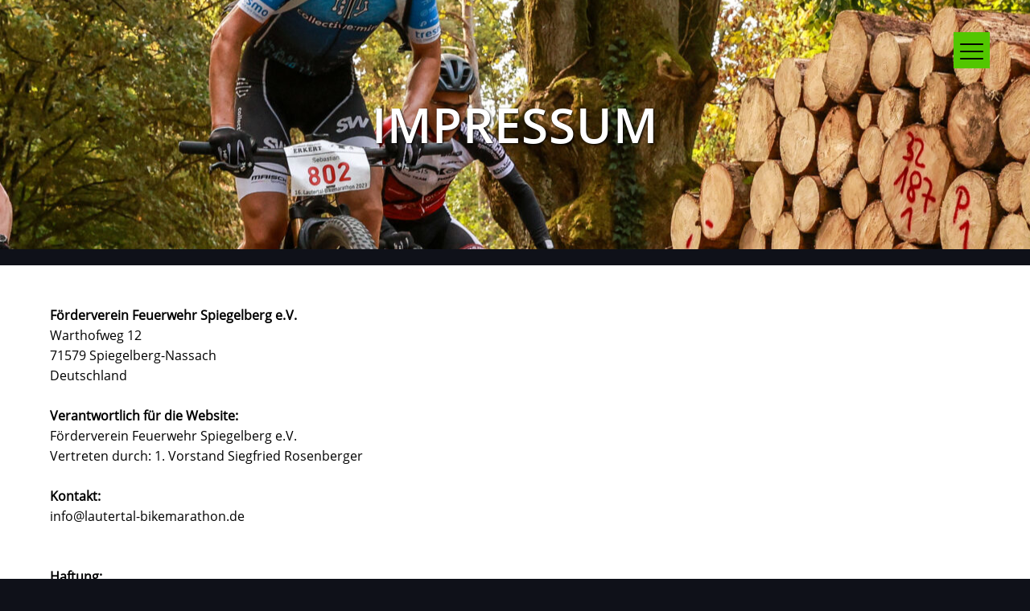

--- FILE ---
content_type: text/html; charset=utf-8
request_url: https://www.google.com/recaptcha/api2/anchor?ar=1&k=6Leu6JsUAAAAAKGeVpsV21OENFaByx7KLXMXnQEG&co=aHR0cHM6Ly93d3cubGF1dGVydGFsLWJpa2VtYXJhdGhvbi5kZTo0NDM.&hl=en&v=PoyoqOPhxBO7pBk68S4YbpHZ&size=invisible&anchor-ms=20000&execute-ms=30000&cb=4wfqdvzj9qh
body_size: 48754
content:
<!DOCTYPE HTML><html dir="ltr" lang="en"><head><meta http-equiv="Content-Type" content="text/html; charset=UTF-8">
<meta http-equiv="X-UA-Compatible" content="IE=edge">
<title>reCAPTCHA</title>
<style type="text/css">
/* cyrillic-ext */
@font-face {
  font-family: 'Roboto';
  font-style: normal;
  font-weight: 400;
  font-stretch: 100%;
  src: url(//fonts.gstatic.com/s/roboto/v48/KFO7CnqEu92Fr1ME7kSn66aGLdTylUAMa3GUBHMdazTgWw.woff2) format('woff2');
  unicode-range: U+0460-052F, U+1C80-1C8A, U+20B4, U+2DE0-2DFF, U+A640-A69F, U+FE2E-FE2F;
}
/* cyrillic */
@font-face {
  font-family: 'Roboto';
  font-style: normal;
  font-weight: 400;
  font-stretch: 100%;
  src: url(//fonts.gstatic.com/s/roboto/v48/KFO7CnqEu92Fr1ME7kSn66aGLdTylUAMa3iUBHMdazTgWw.woff2) format('woff2');
  unicode-range: U+0301, U+0400-045F, U+0490-0491, U+04B0-04B1, U+2116;
}
/* greek-ext */
@font-face {
  font-family: 'Roboto';
  font-style: normal;
  font-weight: 400;
  font-stretch: 100%;
  src: url(//fonts.gstatic.com/s/roboto/v48/KFO7CnqEu92Fr1ME7kSn66aGLdTylUAMa3CUBHMdazTgWw.woff2) format('woff2');
  unicode-range: U+1F00-1FFF;
}
/* greek */
@font-face {
  font-family: 'Roboto';
  font-style: normal;
  font-weight: 400;
  font-stretch: 100%;
  src: url(//fonts.gstatic.com/s/roboto/v48/KFO7CnqEu92Fr1ME7kSn66aGLdTylUAMa3-UBHMdazTgWw.woff2) format('woff2');
  unicode-range: U+0370-0377, U+037A-037F, U+0384-038A, U+038C, U+038E-03A1, U+03A3-03FF;
}
/* math */
@font-face {
  font-family: 'Roboto';
  font-style: normal;
  font-weight: 400;
  font-stretch: 100%;
  src: url(//fonts.gstatic.com/s/roboto/v48/KFO7CnqEu92Fr1ME7kSn66aGLdTylUAMawCUBHMdazTgWw.woff2) format('woff2');
  unicode-range: U+0302-0303, U+0305, U+0307-0308, U+0310, U+0312, U+0315, U+031A, U+0326-0327, U+032C, U+032F-0330, U+0332-0333, U+0338, U+033A, U+0346, U+034D, U+0391-03A1, U+03A3-03A9, U+03B1-03C9, U+03D1, U+03D5-03D6, U+03F0-03F1, U+03F4-03F5, U+2016-2017, U+2034-2038, U+203C, U+2040, U+2043, U+2047, U+2050, U+2057, U+205F, U+2070-2071, U+2074-208E, U+2090-209C, U+20D0-20DC, U+20E1, U+20E5-20EF, U+2100-2112, U+2114-2115, U+2117-2121, U+2123-214F, U+2190, U+2192, U+2194-21AE, U+21B0-21E5, U+21F1-21F2, U+21F4-2211, U+2213-2214, U+2216-22FF, U+2308-230B, U+2310, U+2319, U+231C-2321, U+2336-237A, U+237C, U+2395, U+239B-23B7, U+23D0, U+23DC-23E1, U+2474-2475, U+25AF, U+25B3, U+25B7, U+25BD, U+25C1, U+25CA, U+25CC, U+25FB, U+266D-266F, U+27C0-27FF, U+2900-2AFF, U+2B0E-2B11, U+2B30-2B4C, U+2BFE, U+3030, U+FF5B, U+FF5D, U+1D400-1D7FF, U+1EE00-1EEFF;
}
/* symbols */
@font-face {
  font-family: 'Roboto';
  font-style: normal;
  font-weight: 400;
  font-stretch: 100%;
  src: url(//fonts.gstatic.com/s/roboto/v48/KFO7CnqEu92Fr1ME7kSn66aGLdTylUAMaxKUBHMdazTgWw.woff2) format('woff2');
  unicode-range: U+0001-000C, U+000E-001F, U+007F-009F, U+20DD-20E0, U+20E2-20E4, U+2150-218F, U+2190, U+2192, U+2194-2199, U+21AF, U+21E6-21F0, U+21F3, U+2218-2219, U+2299, U+22C4-22C6, U+2300-243F, U+2440-244A, U+2460-24FF, U+25A0-27BF, U+2800-28FF, U+2921-2922, U+2981, U+29BF, U+29EB, U+2B00-2BFF, U+4DC0-4DFF, U+FFF9-FFFB, U+10140-1018E, U+10190-1019C, U+101A0, U+101D0-101FD, U+102E0-102FB, U+10E60-10E7E, U+1D2C0-1D2D3, U+1D2E0-1D37F, U+1F000-1F0FF, U+1F100-1F1AD, U+1F1E6-1F1FF, U+1F30D-1F30F, U+1F315, U+1F31C, U+1F31E, U+1F320-1F32C, U+1F336, U+1F378, U+1F37D, U+1F382, U+1F393-1F39F, U+1F3A7-1F3A8, U+1F3AC-1F3AF, U+1F3C2, U+1F3C4-1F3C6, U+1F3CA-1F3CE, U+1F3D4-1F3E0, U+1F3ED, U+1F3F1-1F3F3, U+1F3F5-1F3F7, U+1F408, U+1F415, U+1F41F, U+1F426, U+1F43F, U+1F441-1F442, U+1F444, U+1F446-1F449, U+1F44C-1F44E, U+1F453, U+1F46A, U+1F47D, U+1F4A3, U+1F4B0, U+1F4B3, U+1F4B9, U+1F4BB, U+1F4BF, U+1F4C8-1F4CB, U+1F4D6, U+1F4DA, U+1F4DF, U+1F4E3-1F4E6, U+1F4EA-1F4ED, U+1F4F7, U+1F4F9-1F4FB, U+1F4FD-1F4FE, U+1F503, U+1F507-1F50B, U+1F50D, U+1F512-1F513, U+1F53E-1F54A, U+1F54F-1F5FA, U+1F610, U+1F650-1F67F, U+1F687, U+1F68D, U+1F691, U+1F694, U+1F698, U+1F6AD, U+1F6B2, U+1F6B9-1F6BA, U+1F6BC, U+1F6C6-1F6CF, U+1F6D3-1F6D7, U+1F6E0-1F6EA, U+1F6F0-1F6F3, U+1F6F7-1F6FC, U+1F700-1F7FF, U+1F800-1F80B, U+1F810-1F847, U+1F850-1F859, U+1F860-1F887, U+1F890-1F8AD, U+1F8B0-1F8BB, U+1F8C0-1F8C1, U+1F900-1F90B, U+1F93B, U+1F946, U+1F984, U+1F996, U+1F9E9, U+1FA00-1FA6F, U+1FA70-1FA7C, U+1FA80-1FA89, U+1FA8F-1FAC6, U+1FACE-1FADC, U+1FADF-1FAE9, U+1FAF0-1FAF8, U+1FB00-1FBFF;
}
/* vietnamese */
@font-face {
  font-family: 'Roboto';
  font-style: normal;
  font-weight: 400;
  font-stretch: 100%;
  src: url(//fonts.gstatic.com/s/roboto/v48/KFO7CnqEu92Fr1ME7kSn66aGLdTylUAMa3OUBHMdazTgWw.woff2) format('woff2');
  unicode-range: U+0102-0103, U+0110-0111, U+0128-0129, U+0168-0169, U+01A0-01A1, U+01AF-01B0, U+0300-0301, U+0303-0304, U+0308-0309, U+0323, U+0329, U+1EA0-1EF9, U+20AB;
}
/* latin-ext */
@font-face {
  font-family: 'Roboto';
  font-style: normal;
  font-weight: 400;
  font-stretch: 100%;
  src: url(//fonts.gstatic.com/s/roboto/v48/KFO7CnqEu92Fr1ME7kSn66aGLdTylUAMa3KUBHMdazTgWw.woff2) format('woff2');
  unicode-range: U+0100-02BA, U+02BD-02C5, U+02C7-02CC, U+02CE-02D7, U+02DD-02FF, U+0304, U+0308, U+0329, U+1D00-1DBF, U+1E00-1E9F, U+1EF2-1EFF, U+2020, U+20A0-20AB, U+20AD-20C0, U+2113, U+2C60-2C7F, U+A720-A7FF;
}
/* latin */
@font-face {
  font-family: 'Roboto';
  font-style: normal;
  font-weight: 400;
  font-stretch: 100%;
  src: url(//fonts.gstatic.com/s/roboto/v48/KFO7CnqEu92Fr1ME7kSn66aGLdTylUAMa3yUBHMdazQ.woff2) format('woff2');
  unicode-range: U+0000-00FF, U+0131, U+0152-0153, U+02BB-02BC, U+02C6, U+02DA, U+02DC, U+0304, U+0308, U+0329, U+2000-206F, U+20AC, U+2122, U+2191, U+2193, U+2212, U+2215, U+FEFF, U+FFFD;
}
/* cyrillic-ext */
@font-face {
  font-family: 'Roboto';
  font-style: normal;
  font-weight: 500;
  font-stretch: 100%;
  src: url(//fonts.gstatic.com/s/roboto/v48/KFO7CnqEu92Fr1ME7kSn66aGLdTylUAMa3GUBHMdazTgWw.woff2) format('woff2');
  unicode-range: U+0460-052F, U+1C80-1C8A, U+20B4, U+2DE0-2DFF, U+A640-A69F, U+FE2E-FE2F;
}
/* cyrillic */
@font-face {
  font-family: 'Roboto';
  font-style: normal;
  font-weight: 500;
  font-stretch: 100%;
  src: url(//fonts.gstatic.com/s/roboto/v48/KFO7CnqEu92Fr1ME7kSn66aGLdTylUAMa3iUBHMdazTgWw.woff2) format('woff2');
  unicode-range: U+0301, U+0400-045F, U+0490-0491, U+04B0-04B1, U+2116;
}
/* greek-ext */
@font-face {
  font-family: 'Roboto';
  font-style: normal;
  font-weight: 500;
  font-stretch: 100%;
  src: url(//fonts.gstatic.com/s/roboto/v48/KFO7CnqEu92Fr1ME7kSn66aGLdTylUAMa3CUBHMdazTgWw.woff2) format('woff2');
  unicode-range: U+1F00-1FFF;
}
/* greek */
@font-face {
  font-family: 'Roboto';
  font-style: normal;
  font-weight: 500;
  font-stretch: 100%;
  src: url(//fonts.gstatic.com/s/roboto/v48/KFO7CnqEu92Fr1ME7kSn66aGLdTylUAMa3-UBHMdazTgWw.woff2) format('woff2');
  unicode-range: U+0370-0377, U+037A-037F, U+0384-038A, U+038C, U+038E-03A1, U+03A3-03FF;
}
/* math */
@font-face {
  font-family: 'Roboto';
  font-style: normal;
  font-weight: 500;
  font-stretch: 100%;
  src: url(//fonts.gstatic.com/s/roboto/v48/KFO7CnqEu92Fr1ME7kSn66aGLdTylUAMawCUBHMdazTgWw.woff2) format('woff2');
  unicode-range: U+0302-0303, U+0305, U+0307-0308, U+0310, U+0312, U+0315, U+031A, U+0326-0327, U+032C, U+032F-0330, U+0332-0333, U+0338, U+033A, U+0346, U+034D, U+0391-03A1, U+03A3-03A9, U+03B1-03C9, U+03D1, U+03D5-03D6, U+03F0-03F1, U+03F4-03F5, U+2016-2017, U+2034-2038, U+203C, U+2040, U+2043, U+2047, U+2050, U+2057, U+205F, U+2070-2071, U+2074-208E, U+2090-209C, U+20D0-20DC, U+20E1, U+20E5-20EF, U+2100-2112, U+2114-2115, U+2117-2121, U+2123-214F, U+2190, U+2192, U+2194-21AE, U+21B0-21E5, U+21F1-21F2, U+21F4-2211, U+2213-2214, U+2216-22FF, U+2308-230B, U+2310, U+2319, U+231C-2321, U+2336-237A, U+237C, U+2395, U+239B-23B7, U+23D0, U+23DC-23E1, U+2474-2475, U+25AF, U+25B3, U+25B7, U+25BD, U+25C1, U+25CA, U+25CC, U+25FB, U+266D-266F, U+27C0-27FF, U+2900-2AFF, U+2B0E-2B11, U+2B30-2B4C, U+2BFE, U+3030, U+FF5B, U+FF5D, U+1D400-1D7FF, U+1EE00-1EEFF;
}
/* symbols */
@font-face {
  font-family: 'Roboto';
  font-style: normal;
  font-weight: 500;
  font-stretch: 100%;
  src: url(//fonts.gstatic.com/s/roboto/v48/KFO7CnqEu92Fr1ME7kSn66aGLdTylUAMaxKUBHMdazTgWw.woff2) format('woff2');
  unicode-range: U+0001-000C, U+000E-001F, U+007F-009F, U+20DD-20E0, U+20E2-20E4, U+2150-218F, U+2190, U+2192, U+2194-2199, U+21AF, U+21E6-21F0, U+21F3, U+2218-2219, U+2299, U+22C4-22C6, U+2300-243F, U+2440-244A, U+2460-24FF, U+25A0-27BF, U+2800-28FF, U+2921-2922, U+2981, U+29BF, U+29EB, U+2B00-2BFF, U+4DC0-4DFF, U+FFF9-FFFB, U+10140-1018E, U+10190-1019C, U+101A0, U+101D0-101FD, U+102E0-102FB, U+10E60-10E7E, U+1D2C0-1D2D3, U+1D2E0-1D37F, U+1F000-1F0FF, U+1F100-1F1AD, U+1F1E6-1F1FF, U+1F30D-1F30F, U+1F315, U+1F31C, U+1F31E, U+1F320-1F32C, U+1F336, U+1F378, U+1F37D, U+1F382, U+1F393-1F39F, U+1F3A7-1F3A8, U+1F3AC-1F3AF, U+1F3C2, U+1F3C4-1F3C6, U+1F3CA-1F3CE, U+1F3D4-1F3E0, U+1F3ED, U+1F3F1-1F3F3, U+1F3F5-1F3F7, U+1F408, U+1F415, U+1F41F, U+1F426, U+1F43F, U+1F441-1F442, U+1F444, U+1F446-1F449, U+1F44C-1F44E, U+1F453, U+1F46A, U+1F47D, U+1F4A3, U+1F4B0, U+1F4B3, U+1F4B9, U+1F4BB, U+1F4BF, U+1F4C8-1F4CB, U+1F4D6, U+1F4DA, U+1F4DF, U+1F4E3-1F4E6, U+1F4EA-1F4ED, U+1F4F7, U+1F4F9-1F4FB, U+1F4FD-1F4FE, U+1F503, U+1F507-1F50B, U+1F50D, U+1F512-1F513, U+1F53E-1F54A, U+1F54F-1F5FA, U+1F610, U+1F650-1F67F, U+1F687, U+1F68D, U+1F691, U+1F694, U+1F698, U+1F6AD, U+1F6B2, U+1F6B9-1F6BA, U+1F6BC, U+1F6C6-1F6CF, U+1F6D3-1F6D7, U+1F6E0-1F6EA, U+1F6F0-1F6F3, U+1F6F7-1F6FC, U+1F700-1F7FF, U+1F800-1F80B, U+1F810-1F847, U+1F850-1F859, U+1F860-1F887, U+1F890-1F8AD, U+1F8B0-1F8BB, U+1F8C0-1F8C1, U+1F900-1F90B, U+1F93B, U+1F946, U+1F984, U+1F996, U+1F9E9, U+1FA00-1FA6F, U+1FA70-1FA7C, U+1FA80-1FA89, U+1FA8F-1FAC6, U+1FACE-1FADC, U+1FADF-1FAE9, U+1FAF0-1FAF8, U+1FB00-1FBFF;
}
/* vietnamese */
@font-face {
  font-family: 'Roboto';
  font-style: normal;
  font-weight: 500;
  font-stretch: 100%;
  src: url(//fonts.gstatic.com/s/roboto/v48/KFO7CnqEu92Fr1ME7kSn66aGLdTylUAMa3OUBHMdazTgWw.woff2) format('woff2');
  unicode-range: U+0102-0103, U+0110-0111, U+0128-0129, U+0168-0169, U+01A0-01A1, U+01AF-01B0, U+0300-0301, U+0303-0304, U+0308-0309, U+0323, U+0329, U+1EA0-1EF9, U+20AB;
}
/* latin-ext */
@font-face {
  font-family: 'Roboto';
  font-style: normal;
  font-weight: 500;
  font-stretch: 100%;
  src: url(//fonts.gstatic.com/s/roboto/v48/KFO7CnqEu92Fr1ME7kSn66aGLdTylUAMa3KUBHMdazTgWw.woff2) format('woff2');
  unicode-range: U+0100-02BA, U+02BD-02C5, U+02C7-02CC, U+02CE-02D7, U+02DD-02FF, U+0304, U+0308, U+0329, U+1D00-1DBF, U+1E00-1E9F, U+1EF2-1EFF, U+2020, U+20A0-20AB, U+20AD-20C0, U+2113, U+2C60-2C7F, U+A720-A7FF;
}
/* latin */
@font-face {
  font-family: 'Roboto';
  font-style: normal;
  font-weight: 500;
  font-stretch: 100%;
  src: url(//fonts.gstatic.com/s/roboto/v48/KFO7CnqEu92Fr1ME7kSn66aGLdTylUAMa3yUBHMdazQ.woff2) format('woff2');
  unicode-range: U+0000-00FF, U+0131, U+0152-0153, U+02BB-02BC, U+02C6, U+02DA, U+02DC, U+0304, U+0308, U+0329, U+2000-206F, U+20AC, U+2122, U+2191, U+2193, U+2212, U+2215, U+FEFF, U+FFFD;
}
/* cyrillic-ext */
@font-face {
  font-family: 'Roboto';
  font-style: normal;
  font-weight: 900;
  font-stretch: 100%;
  src: url(//fonts.gstatic.com/s/roboto/v48/KFO7CnqEu92Fr1ME7kSn66aGLdTylUAMa3GUBHMdazTgWw.woff2) format('woff2');
  unicode-range: U+0460-052F, U+1C80-1C8A, U+20B4, U+2DE0-2DFF, U+A640-A69F, U+FE2E-FE2F;
}
/* cyrillic */
@font-face {
  font-family: 'Roboto';
  font-style: normal;
  font-weight: 900;
  font-stretch: 100%;
  src: url(//fonts.gstatic.com/s/roboto/v48/KFO7CnqEu92Fr1ME7kSn66aGLdTylUAMa3iUBHMdazTgWw.woff2) format('woff2');
  unicode-range: U+0301, U+0400-045F, U+0490-0491, U+04B0-04B1, U+2116;
}
/* greek-ext */
@font-face {
  font-family: 'Roboto';
  font-style: normal;
  font-weight: 900;
  font-stretch: 100%;
  src: url(//fonts.gstatic.com/s/roboto/v48/KFO7CnqEu92Fr1ME7kSn66aGLdTylUAMa3CUBHMdazTgWw.woff2) format('woff2');
  unicode-range: U+1F00-1FFF;
}
/* greek */
@font-face {
  font-family: 'Roboto';
  font-style: normal;
  font-weight: 900;
  font-stretch: 100%;
  src: url(//fonts.gstatic.com/s/roboto/v48/KFO7CnqEu92Fr1ME7kSn66aGLdTylUAMa3-UBHMdazTgWw.woff2) format('woff2');
  unicode-range: U+0370-0377, U+037A-037F, U+0384-038A, U+038C, U+038E-03A1, U+03A3-03FF;
}
/* math */
@font-face {
  font-family: 'Roboto';
  font-style: normal;
  font-weight: 900;
  font-stretch: 100%;
  src: url(//fonts.gstatic.com/s/roboto/v48/KFO7CnqEu92Fr1ME7kSn66aGLdTylUAMawCUBHMdazTgWw.woff2) format('woff2');
  unicode-range: U+0302-0303, U+0305, U+0307-0308, U+0310, U+0312, U+0315, U+031A, U+0326-0327, U+032C, U+032F-0330, U+0332-0333, U+0338, U+033A, U+0346, U+034D, U+0391-03A1, U+03A3-03A9, U+03B1-03C9, U+03D1, U+03D5-03D6, U+03F0-03F1, U+03F4-03F5, U+2016-2017, U+2034-2038, U+203C, U+2040, U+2043, U+2047, U+2050, U+2057, U+205F, U+2070-2071, U+2074-208E, U+2090-209C, U+20D0-20DC, U+20E1, U+20E5-20EF, U+2100-2112, U+2114-2115, U+2117-2121, U+2123-214F, U+2190, U+2192, U+2194-21AE, U+21B0-21E5, U+21F1-21F2, U+21F4-2211, U+2213-2214, U+2216-22FF, U+2308-230B, U+2310, U+2319, U+231C-2321, U+2336-237A, U+237C, U+2395, U+239B-23B7, U+23D0, U+23DC-23E1, U+2474-2475, U+25AF, U+25B3, U+25B7, U+25BD, U+25C1, U+25CA, U+25CC, U+25FB, U+266D-266F, U+27C0-27FF, U+2900-2AFF, U+2B0E-2B11, U+2B30-2B4C, U+2BFE, U+3030, U+FF5B, U+FF5D, U+1D400-1D7FF, U+1EE00-1EEFF;
}
/* symbols */
@font-face {
  font-family: 'Roboto';
  font-style: normal;
  font-weight: 900;
  font-stretch: 100%;
  src: url(//fonts.gstatic.com/s/roboto/v48/KFO7CnqEu92Fr1ME7kSn66aGLdTylUAMaxKUBHMdazTgWw.woff2) format('woff2');
  unicode-range: U+0001-000C, U+000E-001F, U+007F-009F, U+20DD-20E0, U+20E2-20E4, U+2150-218F, U+2190, U+2192, U+2194-2199, U+21AF, U+21E6-21F0, U+21F3, U+2218-2219, U+2299, U+22C4-22C6, U+2300-243F, U+2440-244A, U+2460-24FF, U+25A0-27BF, U+2800-28FF, U+2921-2922, U+2981, U+29BF, U+29EB, U+2B00-2BFF, U+4DC0-4DFF, U+FFF9-FFFB, U+10140-1018E, U+10190-1019C, U+101A0, U+101D0-101FD, U+102E0-102FB, U+10E60-10E7E, U+1D2C0-1D2D3, U+1D2E0-1D37F, U+1F000-1F0FF, U+1F100-1F1AD, U+1F1E6-1F1FF, U+1F30D-1F30F, U+1F315, U+1F31C, U+1F31E, U+1F320-1F32C, U+1F336, U+1F378, U+1F37D, U+1F382, U+1F393-1F39F, U+1F3A7-1F3A8, U+1F3AC-1F3AF, U+1F3C2, U+1F3C4-1F3C6, U+1F3CA-1F3CE, U+1F3D4-1F3E0, U+1F3ED, U+1F3F1-1F3F3, U+1F3F5-1F3F7, U+1F408, U+1F415, U+1F41F, U+1F426, U+1F43F, U+1F441-1F442, U+1F444, U+1F446-1F449, U+1F44C-1F44E, U+1F453, U+1F46A, U+1F47D, U+1F4A3, U+1F4B0, U+1F4B3, U+1F4B9, U+1F4BB, U+1F4BF, U+1F4C8-1F4CB, U+1F4D6, U+1F4DA, U+1F4DF, U+1F4E3-1F4E6, U+1F4EA-1F4ED, U+1F4F7, U+1F4F9-1F4FB, U+1F4FD-1F4FE, U+1F503, U+1F507-1F50B, U+1F50D, U+1F512-1F513, U+1F53E-1F54A, U+1F54F-1F5FA, U+1F610, U+1F650-1F67F, U+1F687, U+1F68D, U+1F691, U+1F694, U+1F698, U+1F6AD, U+1F6B2, U+1F6B9-1F6BA, U+1F6BC, U+1F6C6-1F6CF, U+1F6D3-1F6D7, U+1F6E0-1F6EA, U+1F6F0-1F6F3, U+1F6F7-1F6FC, U+1F700-1F7FF, U+1F800-1F80B, U+1F810-1F847, U+1F850-1F859, U+1F860-1F887, U+1F890-1F8AD, U+1F8B0-1F8BB, U+1F8C0-1F8C1, U+1F900-1F90B, U+1F93B, U+1F946, U+1F984, U+1F996, U+1F9E9, U+1FA00-1FA6F, U+1FA70-1FA7C, U+1FA80-1FA89, U+1FA8F-1FAC6, U+1FACE-1FADC, U+1FADF-1FAE9, U+1FAF0-1FAF8, U+1FB00-1FBFF;
}
/* vietnamese */
@font-face {
  font-family: 'Roboto';
  font-style: normal;
  font-weight: 900;
  font-stretch: 100%;
  src: url(//fonts.gstatic.com/s/roboto/v48/KFO7CnqEu92Fr1ME7kSn66aGLdTylUAMa3OUBHMdazTgWw.woff2) format('woff2');
  unicode-range: U+0102-0103, U+0110-0111, U+0128-0129, U+0168-0169, U+01A0-01A1, U+01AF-01B0, U+0300-0301, U+0303-0304, U+0308-0309, U+0323, U+0329, U+1EA0-1EF9, U+20AB;
}
/* latin-ext */
@font-face {
  font-family: 'Roboto';
  font-style: normal;
  font-weight: 900;
  font-stretch: 100%;
  src: url(//fonts.gstatic.com/s/roboto/v48/KFO7CnqEu92Fr1ME7kSn66aGLdTylUAMa3KUBHMdazTgWw.woff2) format('woff2');
  unicode-range: U+0100-02BA, U+02BD-02C5, U+02C7-02CC, U+02CE-02D7, U+02DD-02FF, U+0304, U+0308, U+0329, U+1D00-1DBF, U+1E00-1E9F, U+1EF2-1EFF, U+2020, U+20A0-20AB, U+20AD-20C0, U+2113, U+2C60-2C7F, U+A720-A7FF;
}
/* latin */
@font-face {
  font-family: 'Roboto';
  font-style: normal;
  font-weight: 900;
  font-stretch: 100%;
  src: url(//fonts.gstatic.com/s/roboto/v48/KFO7CnqEu92Fr1ME7kSn66aGLdTylUAMa3yUBHMdazQ.woff2) format('woff2');
  unicode-range: U+0000-00FF, U+0131, U+0152-0153, U+02BB-02BC, U+02C6, U+02DA, U+02DC, U+0304, U+0308, U+0329, U+2000-206F, U+20AC, U+2122, U+2191, U+2193, U+2212, U+2215, U+FEFF, U+FFFD;
}

</style>
<link rel="stylesheet" type="text/css" href="https://www.gstatic.com/recaptcha/releases/PoyoqOPhxBO7pBk68S4YbpHZ/styles__ltr.css">
<script nonce="Huti80H1OkNFlbhVLfWNRg" type="text/javascript">window['__recaptcha_api'] = 'https://www.google.com/recaptcha/api2/';</script>
<script type="text/javascript" src="https://www.gstatic.com/recaptcha/releases/PoyoqOPhxBO7pBk68S4YbpHZ/recaptcha__en.js" nonce="Huti80H1OkNFlbhVLfWNRg">
      
    </script></head>
<body><div id="rc-anchor-alert" class="rc-anchor-alert"></div>
<input type="hidden" id="recaptcha-token" value="[base64]">
<script type="text/javascript" nonce="Huti80H1OkNFlbhVLfWNRg">
      recaptcha.anchor.Main.init("[\x22ainput\x22,[\x22bgdata\x22,\x22\x22,\[base64]/[base64]/[base64]/[base64]/[base64]/[base64]/[base64]/[base64]/[base64]/[base64]\\u003d\x22,\[base64]\x22,\[base64]/DvMOfVcKaw5HDjB5/VWDCpEMewp9Rw7HClW9NUAhjwrHCujsSTkYlAcOyHcOnw5kDw47DhgjDtlxVw7/Dox83w4XCtREEPcOdwoVCw4DDjMOOw5zCosKAH8Oqw4fDt0Mfw5Fxw5B8DsK+DsKAwpAOTsOTwooxwr4BSMOGw6w4FwrDk8OOwp8aw5wiTMKBC8OIwrrCtMOiWR1BWD/CuQ/CpzbDnMKEWMO9wp7CgMOlBAI7Nw/[base64]/CncORw5wMwrV6w5fCunDCjcOLwqnCjAPCsMOkwpcWdcKNPS/CgcOaDsKvY8KBwrrCoz7CiMKsdMKaNkY1w6DDusKiw44SPsKQw4fCtTPDhsKWM8KPw6Bsw73CmsOMwrzClRQcw5Qow6zDg8O6NMKPw6zCv8KuccOfKAJHw7ZZwpx6wr/[base64]/DusO+wrZlwojDiUbDpMKyJMKXFXnDj8KOQsK6wobCiCfCv8OKQ8K+TH/CqRvDqsOsJA/CsDvDs8KzVcKtJ3MFflZqDGnCgMKHw78wwqVfFBFrw4LCu8KKw4bDkcKgw4PCggwZOcOBARfDgAZjw4HCgcOPc8OTwqfDqSzDtcKRwqRENcKlwqfDicOneSgxUcKUw6/[base64]/ChDIfcGZHw4TDh3PDsUfDq0taGzBPw7PDq2fDlcO4wo8Hw5hXWXl4w5IBESdYdMOSwpcbw6EDw6F5wrTDocKZw7TDoh/DsgHDo8KSTG9WXTjCusOjwrzCqGTDuTZ0WBDDkMO5acOqw7ZEbsKHw7bDiMKUPcKwOsO/[base64]/w4DDrj49enh9KcO0woo7KMKgwq3DncK1wp/[base64]/[base64]/asKSHg5RZh1/L8KvwrHDsHHCgMOZAMOcw6rCnV7Dr8OOwowdwrsjw6UJFsKkBALDlcKBw5PCj8O9w7Y8w6sEAgLCpVM/[base64]/w6wzwqDCo8K0wqt/wolhw7dvCBzDoVBSFidvw7Qkcn94LsKfwpnDnFNHMUphwqTDicKPNSEjH0dbwrvDn8KFwrXCgcOxwoYzw5bDs8Oqwr5QJMKmw5zDq8KawqvCiA5zw5nCg8Oeb8OhNsKBw5rDvcO8L8OpdikqRhPCsQUsw68Uwr/DglTCuirCucOJwoTDsSzDrcOiQQXDsEpJwq86PcOPKkHDvXHCqnMUNMOmDiPCqRBvw6zCgAcJw6/Csi3DsXFkwqd3SDYfwrAbwqB2Zi/[base64]/[base64]/QsO1w7TDusKDw7AzIMOrAwnDqirDsMODwqzDnkvCum/DpcKVwq7CkRjDv2XDoEHDqMKjwqjCk8OHSMKnw6M7McOCWsK/XsOKYcKWw7g6w48zw67DssKYwrBhNcKuw4bDmBVEYcOPw5N3wpE1w7M5w7E/VsKlVcO+Q8OCchpgcEZPfD/CrSHDo8KWVcOawqEJMCMRAsKEwq/DrgvDsWBjPMKFw4jCm8ODw7jDs8ObKsO6w7bCsynCpcOFwp7DoXdTBcOFwpcwwps+wqBqwrgSwqkowphyGH89EcKAW8K6w4tJeMKFwr3DscKWw4nDu8K8EMKoKEfDvsOHdXRYP8OzISHCqcO+P8OwRTJWMMOkP1kgwrzDnRkoCsKtw6Jyw53CncKQwr/[base64]/[base64]/CqcKjE8Ojw7/Dn8Obwpkscw81w4poVCHDisO9w4NkICnDrA7CqcKjwphVfTQAwpTCggE+w59mIXLDp8KPw6XDg10Uw7k+wqzChGfCqSNEw5fDrQrDrcOCw5cxTsKOwoPDhVnCjn7DucK/wr4rD0YRw5NHwo83b8O5JcORwrTCtirCoGLDmMKjWSpWWcKEwobCicO6wrbDisK/[base64]/Y8OGLQDDtcKEw6V2bCvCjcKtQWpmwqkGbcOOw7ciw67CmgbCji/CqRfDmMK0ZsKDwqfCsxDDrMKOwpTDow5iO8K2PcKhw5vDvWvDs8KvPMOKwobClsKBMwZUwpLDlyLDkjHDsHU/[base64]/[base64]/DgUUnwpbCqGYUwrXDoiFAwolGw4fCsBrDh0taE8K0wq9EMMKoPcKaEMKHwpgjw57DtDbCjcOfDmQfCCbDg3XDtn1mwqojecOpHz9ZccOJw6rCjz9fw71xwpPCnFxIw6rDlHtIfxzCmcO1wpk7WcOBw63ChcOZwrBaKk/Ct2IYHm4hDcOla09oWkfDs8OkFTtUOw96w5vCuMKswqXCmMOUJ2VJPcOTwpkCwp5Gw4zDs8KnZA7DszFkbcOZeGPChcKCfUXDhcKMH8Ouw5AWwpfChQvDlH/DhCzCiHrDgE/DnsOobQcEw6Mpw7Y4HMOFScKqN35kOj3DmGLDn0/Ck1TCuVXClcKawrFbw6TCq8KrFg/DlQrCicODOnHCthnDhsK3wqsMDsOFH0EKw4LCjWbCiDfDosK0BsO8wqfDpAxCYnrDnA/DqGXCqA4KeyzCtcKzwoANw6jDr8KtWzPCsiQaFjbDj8KOwr7DolXDmsO1Dw7CicOiG2dpw6Ffw47Do8KwQ1rCsMOHbhAcccKkIknDvD/DssOmM0PCsT8SLcKfwoXCqMK5d8OQw6vCtAhrwpNUwrdlMSHCicO7A8K4wql1GGNndRdrPcKfLCJbXgvDuT5bPgxiwpTCnwTCoMK5w5TDuMOkw5EjIhnCr8ODw54ATAzDlMOabC56wpRZR2RFL8Oow5fDrMKRw5llw58WaC/Ctl9iGsKtw4t0OcK2wr4wwol1SMKywr0yHycYw6Z8SsO8w4pDwq/CocObEnbCnMKmfAkdw5c9w6VReS7Cn8OmLFHDlRYYMhQ3JVEswop/TCXDtgzDl8K0DSpMVMKyOMKVwpZ4WVfDjXDCtkwHw60hEEHDn8OUwrnDmTPDksOSdMOgw686NycIEQ/DjWBswrnDrsKPHmDDlcKNCSd6F8O1w7nDpcKCw7DDnB7CtcOzc1LChcKHw7MqwrnCjDXCscOCMcONwpk/YUk1wpPChzhmclvDrEYhCDApw6Mhw4nCgMOTw6UmOREbDxMKwpHDgUDCgSAWO8KOSgTCm8O0SCTDqhnDicOHBkd/c8K2woPDm1wNw6XCgMO7VsKXw5zCi8K9w5V+w5TDl8OwegrCtGhmwpPDncKYw5QEeV/[base64]/DjQzCu8Oqw4bCjyR3WcOww5UoMGhvIlTCmmEubsKKw6xHwrpbYE3Dkk/CvmIZw4lLw5PDgMO0woLDvMOFPyxAwqcaeMKab1A6IzzCpX9rRQ51wrI9dEdBa2N/[base64]/CgsObw5vCkcK1wrjCgAhKwqvDkMOuwotrw4MqwpETIAw4w6LDrcOTIi7ClcKhBXfDjxnDh8ODBhN1wpc/[base64]/CtMK3wr/Cj0jCoR1Zw556w6sXCiLCgVLCpkUOEcOtw60jW3PDj8KNS8KoDsKlRMK0GsOXw6TDh3LCjQ/DoUlCIMKresOtKMO8w61aHxl5w5peeGwIXcKiOWsNc8KOWEVew6vCkyxZISkdbcKhwrk3FXTCvMOnVcOCwpDDrE4DYcORw4cyKcO7IjpTwptMZBHDgMOWS8O/wrLDjwnCuhMkw75wcMKtwqvChmxGA8OuwohzD8O7wpxHwrfCtcKADxfDnsKLbnrDhgc/w5Y1acK7QMOkG8KpwocFw5zCqAN0w4stwpgPw7QrwrpsccKQG399wo9iwqxULCTCrsK5w7bCpy8aw6BWXMOXw4rDgcKPUjN/wrLCthnChRzCscOwQCBJw6rCpVAEwrnCslpvHETDo8KDwppIw4vCjcOXw4QowoABX8O/w7PCvHfCsMOSwozCm8Oxwrdlw4wfBjzDlxBdwolGw7VJBArCuwwoR8ObfAkpcx7DgsKWwp3DqyLChMORw4YHP8OuZsO/wqoLw6jDrMK8QMKxw6Yqw6EQw7R9Un3CvThYwrFTw6Etw6nCqcODcMO4w4LDkxoiwrM9RsOyH0zCsRwVw5ZsCxg3w6/CrABLXsK9NcKIV8O0UsKpTGLDtS/DjsOtQMKSCizCh0rDt8KPEMOXw4VccMKoc8KpwoTCicOuwpxMbcOgwq/CvhDCusK1w7rDn8OKZRdqER3CiG7CumwlNcKmIAjDksKDw7keNCRSw4TClsO1WmnCsWB4wrbCjRJCKcKrV8OqwpNRwowIE1VQwpnDvQnCmMKAWzcaJkYbODzDt8Ovd2LChgDCn0JhX8K0w7TDmMKzXQI/wqgowqDCqC5lf13CqyobwphwwpZJblMRJMOvwo3DuMOOw4Agw4TDkcORdT/DpcK+wo1Cwr/Di1zDmcOBBDjCmsKww7lgw6McwpTDr8K3woEfw5zCgU3DvMOLwrRuLEfCt8KaeTDCnFApSRnCtsOrdsKzZ8OkwpFRH8Kaw5BcAW1fB3TCqkQGMgt8w5dHUF07Vzs1MlQ6wp8cwqABw4YSwrrCvg00w6MPw45xasOhw5EJDMKyLcOsw5F1w6F/SE5lwopFIsKpw4JLw5XDmHdgw4AuaMKpYTtpwqbCtsK0ecOawroUDA4LC8KhEVLDtT1Fwq3DhMORPHjCgjjCqMOJRMKeUcK+BMOGwonChXYbwpUHwrzDq3DCmsORS8OgwpTDhcOZw7ckwrhaw68TPmrCvMKZHcKmP8OXQFTCmUPCosK/w47Ds1A3wrtdw63Di8OLwoRbwrXCkcKsWsKtX8KPGcKnXX3Dk3NEwpXDlUd/TjbClcOxREdzJMObMsKCw5ZsZVfDmcKwYcO7WirDkXfCosK/w7/[base64]/w6bCq8OOwr7CkXQswqPDpsOGGcOBGMOxI8O6FsO+w7UKwrjChcOBw4rDucOAw5zDo8KxacKgw6oew6d0XMK5w7c1wqTDolUFTXoyw7l7woZOAiFVWcObwpTCo8O4w6/CiwDDvB8cCMOae8OAYMOQw73DgsO7aA7Dp1N5Zi7DpcOGbMO7A2RYcMOXOQvDjsO8BcOjwovDt8KyaMKjw47CvT3DvCfCtkDClsOuw4jDlMK1PmkPBVRMF0/CicOBw77CtcK3wqfDrMO3X8KSChFOJnYSwrg0YcOZDjHDscKDwqUsw4XDnnxCwpXCj8KfwobCkQHDkcOawrDDjcONwqATwqxiNcOcwpjDvMKbYMOnOsOUw6jCj8K+aw7ClSLDvRrCtsOHw6cgJh9YWMOwwrE0LcKvwrHDlsOAPw/Du8OJDMOqwojCq8KEZsKlNBAoBSzCr8OHa8KneWwHw47DgwkdMMOpNFpGwpnDpcOiUFnCr8Kyw493H8K9c8O1wqZKw69HRcO5w54BHDhdSCFUM0TCs8KwUcKaH2fCqcKcNMK7G3pHw4bDu8ORbcO/[base64]/CuBLDgHLDksOtwohbJsK9w6A3w6nDq0ZKwoNSNR3DlmHDrMKVwowQCmPCjivDosKaTW/CoFcHK3gjwowOV8KYw7nCu8OHbMKbBmR+bxoRw4RNwrzClcOIJRxEBsKsw4M9w69eXEERH3/Dl8K/UhM9XyrDpcOFw6nDt1TCmsO/VgAbBgnDu8KlKgTCj8Olw47DlTXDoC4vIsKFw4ZtwpXDnCI8wqfCmn1HFMOOw4ZUw5hBw61dF8KwbMKcNMOZZMKmwpdewr00w5cvXsOgDcOHBMOSwp/CpMKvwpzCoTNZw7rDk0w2BMKyasKZfMKHa8OlFmstYMOWw4LDo8OIwr/CusK5TFpJWsKOcGFzwpvDtsKJwovCoMK6I8OZJVxlZCh0e098f8O4YsKvwprCpMKkwq4lw77ClsOBwoZLRcKBMcOBdMOLw7ACw6vCisO9woTDgsOJwpMmMWrCilfCq8OfeF/[base64]/DrT/CjAzDt8KGM8Oew5BTw5UAZ8Kbfk9ww5BSSVZ6wpzChsK+LcKcCyrDi2/[base64]/DvBrDkylgw4crRH7ChcO+w7TDhcKxw4IbbSoMw4lpwpzCosO3w6o5w6kfwr7CgwISw7NuwoNWw4xjwpNcwrjDm8OtOnfDonlRwrgsbzgkw5jCm8OTG8OrcEXDiMOXYMKDwrzDh8KRNMK3w4/CmcOTwrZ8woNPLMK/w6giwrIABEh9dVZSHcKPbG/DkcKTU8K/QsKww64xw6ldV10XccOIwovDmz5beMKKw6bCpsOZwpvDnGUUwpnChQxjwoYtw7R0w5/DjMORw6EOWsKwN1IwWjvChCJnw6t9JRtEw4XClMKXw4zDpSAgw7TDoMKXIwnDh8Klw57CoMO/[base64]/aH1Qwp3CosKxw59Iw5law7txDMOmwpHCqQrDon/CpWNhw4vDjUbDp8KNwp0Iwo0oQMO4wpbCtcOGw59Dw4IHw4TDvE7CmwdmWDXCt8Olw5XCmMOfEcOtw7rDoFrDisOrYMKuM10GwpbCgMO4PH0tSMOYcjMawpMCwr0bwpY9VcOiD3LCl8K6w5hLEcO8YS96wrIXw53DuEBHdcO/UEHCs8KMaVHDgMOeTwBLwpEXw7sCYsOqw5TCusOyf8OpVTVYw7TDkcKCwq4oEMOXwrgZw7PDlnpncMOVWRbDrsOWLi/[base64]/Dj1DChSZhwoElAxRxGnpmwpQ7YcKPwrbDjHrCusOoIHrDhiTCiTvCmHh6R20DXxABw6AhDcKTUcOHw4tCaF/CisOUw7fDoUXCtMO0aSdVIRvDisK9wqNNw50ewojDkGd1UsO7TcOFcm/Ckik4woDDmsKtwq8FwqYdX8OCw5FGwpUFwp8BVMKcw7DDvsKFMMOZD2vCqjV/wqnCriHDqsK1w4sUEMKnw4LCghc7MlXDrSZAN1HDn087w4bDl8Oxwql5ChckHcKVwqbCmcKTdcKsw45OwqQvYMOywoU4TcK3A0MfJWBpwqbCncOow7LCn8OSMAYvwocpcsK6bALCpW/CvcKOwrYlD1UqwqM9w61RFcK8A8Oaw7UlY19lRy7CkcOVR8OrJcKHPsOBw5B6wo4wwoDCqcKBw7czIHLClcKOw5IUO3/Dq8OZw57CrsO7w7Q6wqRMWU7CvzfCsQPCp8Oyw73Cu14sWMK6wqTDoVl6CxPCgisrwqE7EcKmUgJiVkrCsnMYw6cewrTDtBHDimwtwqhBMk/Cn3/CksO8w6ted13DtcKHwrXCiMOSw7wCCMOTUDPDvsOQIBxFwqEIdTtXXMOMJsKVHUHDshg8fDbCiC56w5dsZmLDpsOLd8Ozwq3CnTXCusOmw57DocKBO0NowrXCnMKWw71pwrd2H8KWEcOpbMOYwpB1wrPDvA7CtcOoGQfCunTCqMKLRB3DkcOxb8Ktw4nCmcK/w6w1wodZPXjDg8OhEhs8wqrCliLCtlbDr1URN3J0wrnDsAolCzzCiVHDlsOBLTh0w6hTKyYCc8KLbcOqElnCmUPClcOGw4okw5tce2Zlw787w6LCuBvCkm8DFsO8JH8MwpRPYsK0LsOMw4HCjR9iwplOw4HCiWjCk3/Dk8OsO3fDryPCs11Qw7s1cSvDjsKNwrUPFMOtw5/[base64]/DrcKfKQYgNMKkw7pafkjCr8OrFlvCpVlVwp0rwpZAw7JDEhUawrnDssKyahHDpDQaw7nCuTVZD8KRw6TCpMKMw4ZHw6t6VcKFCkXCph7DhFBkFsOFw7Jew7bDmyI/[base64]/Cp8OICHIpFCJGblrDo1pnwrzDq3XDs8Kkw5bDhxXDhsOeQMKSwpzCqcOGO8OaCQbDqm4CesOoTmjDssOya8KsJ8K2w43CqMOPwogCwrTCjlLChBwzfXlgbUrCi2XCuMOXVcOsw7HChsKYwp3CpcOOwpExVgEdOBtyX3ICbcODwpzCiQnDmmg+wrh9w4PDmcK/[base64]/[base64]/ClcOew5PCjRjCqmREW2AQw6rCngNTw49kC8KJwoBVUMKSGSFDenAdUMKywobCqT0XBMKNwpBxbsKIBcK5w5HDlyYqw5XCnMK1wrVCw6sfY8O5wprCshrCo8Kow47DnMOue8OBY3LCmVbCsGLDicOYwq/Ci8Ohwpp4wqUxwq/DrArCp8Ktw7XCuw/DisKaCXg7wrETw4xGV8KXwpxMZcKEw4zClDLDtEDCkBNjw4o3wojDrxfDvcK3XcOswq7CvcKow6M6NjrDsFN+wrtKw4tHwoNkw79oGsKpGjvClsOcw5/[base64]/wq7DiF7CvcKzWMKow53Dj8KxwrHDiEASwq5Cwo/ChsO5FcKuwpzChBIQLyBdRsKtwqNmTAcXwpx9S8OLw7fCmMOXAA7Du8Otc8K4f8KiO2Uuwq7CqcKQUlXCmMKSIGzCkcKgJcK6w5okQmDCicO6woDCjMKEBcKqw4czwo1/HAlNIkJowrvCrsKKGAFwJ8Oawo3Ck8OkwqhNwr/DkGZ0B8KWw5RELzrCqMOuw5nDgWTCpTTCmMOYwqRzfUwtw6shw6zDisKgwo1VwojCkQU1wo/Co8OfJFhXwrZpw7Igw4cowrwcF8Ovw51HWG4hR0/Cv1MCAFoowpvCtUBkK2jDqj7DnsKPBMOATlDCikRwbsKnwqjCpG8Rw7DCpxLCsMOpWMKcMnAQdMKGwqwMw7slacKyd8K4ImzDn8KmRE4PwrLCgUR8A8ODw47CqcO4w6LDjMKsw557w58qwr59w7tEw7/CtR5EwqtoPiTCq8OHeMOUwpZCw4nDmHx/wr9rw7jDtHLDnxHCqcKhwot4DsOlBMKRPkzChMOQScO0w5lJw5vCqT9owrEhBlvDlB5Uw70RIjZkRgHCkcKawrnDgcOzUS1Vwr7ChEgjZMOyGg94w6xpwpHCt2bCk3rDg3rCpsOfwpMCw5trwp/Ct8K4ZcOeKmfCtsOiwotcw7J2w5YIw4dHwpp3wq1cw6QLF3Bhw70oJWM5dxHCjXVrw5DDl8Kiw4fCm8KtRMKeGMOyw61RwqpIWU/CrRI7M0wBwqTDoS0mw7vDi8Kdw6cwRClAw43ClcK1HG/CncKoOsKmCgLDi3UuCRvDr8OQU2NQYcKtMkvDscKJEsKUXSPDs2kIw7HDv8OjA8OrwrbDjwTCkMKLVG/[base64]/Dj8KNw5wwwr3ClsK0ChDDlFV+w5/DrDR+IsKawrt0wp7CuwPCj0d9UGY5w57DocOhw4Y4w6YLw7/DusKaIjTDlMKcwrIXwpMJLsKCZibCtsOywqXCgMOJwrjCpUwAw77DpDU+wr4LcCLCpMOXBwVufSIWFcOHYsO8M3ZcYMK3w5zDl01twrkIM0jDlVQMwr3Ct1rDpsKuFTRDw6jCoVlawp/CniVaOmLDoxXCmBzCtcOUwqfDicOecn/[base64]/VgwtLWHChWnChsKPewNCwrbDr8KsLRESG8OONVcBwo93w59HOsORw5DClRMswoA/LlrDnwzDkcOEw7YMOcOdbMOuwo0Zfw3DvsKLwpnDpMKsw7/CncKfWjnCrcKrN8Kyw5U4RV4HBSvCkMK/w4bDo8KpwrjDvxNfAFFXZEzCt8KETMOkdsKDw7/[base64]/[base64]/Ck8KZbSd4w6cTLiLCmmjCgAfCtMK3ABlIwpzDvW/CrMOZw7rChsKqLSAqWMOEwprCpCHDrsKUD3RWw6EbwpzDlUDDgwVhFsO+w57CqMOlJlrDnsKBZxbDqsOSEQfCp8OcT1TCn2sXMcKyXsOnwpzCjcKaw4bChVnDn8Kkw519R8O2wq8lwqrCkkbCsDbDo8KnGxHCuA/CisO2JnrDrsOhw5TClUtZE8O1fwjDrcKXR8OJWMK1w5AFwr1rwqnCl8OiwrnCicKOwoIxwpXCksOuwoDDmnHCvntEGjhmMjR/w4YDesO8woNQw7vDkHISUEXCp1NXw4s3wpw6w6LDlzbDmlNHw7fDrDgkwp7CgC/ClVoawqFYw6hfw7ctdy/CocK3RMK7woPClcOtw58Iwq9yNQsCSWtmSm/Dt0EVf8OOw5PCsA4iHQvDtjcDH8KAw4TDucKWUcOiw6F6w5ACwpXCmh9gwpdlJwhgciRWAsOUCsOVwotmwozDg8KKwotsJcKhwqZAKcOxwqQHISwswoV7wrvCjcOkLMOmwprCo8O3w6zCv8O+Y10MMyXCkxF/N8KCwozCjGjDuSzDn0fCs8ODwrV3OSfDqFvDjsKHXsKcw7Vtw6Egw5DCgMOjw5lrARXDkBkfS34ZwqfDtMOiEMOuwpTCtQAKwoAhJhTDqMOQX8OiNcKIZMKww7/CgE1ow6TCusKywrNNwpDChHrDqcKrdsOZw6Z7w6vCjivCgFxSRBDCr8K/w5tPVlrCuXnCl8KRdEHCqyMWO27DjSHDmcOsw5ISaghoP8Ocw4bCu2V8wq3CkcOzw6wcwqJ6w5UCwpcPKMKLwpfDiMObw7ELPxNLc8KQbmrCr8KmD8K/[base64]/DvynDhsOQw6XDukEjw7/DrcKnwqfDgFLCs8Kqw6TDmcOEdsKRDVcUHsOmSUhbEwYhw4Nnw7PDuAHCliLDm8OUNxvDpxDCi8ODCcK5worChcOLw6sqw4fDl0/DrkwuVWs9w6fDlgLDqMOow47CrMKmQMOyw4E8ESprwoUKMksHDhVxMcOGPw/[base64]/Dh1XDjsKEwrHDkQkKP8OdRMOjCX7DpDLCqRQoDiXCgA1gHsOpUBfDtMKYw45JSQ3Dk3/[base64]/[base64]/K8KQTXvDtFRaw6UBwqt9Dy4SUsK9TcKNwpdNJsKyQsO8Onoqwq/CjjHDjcKWwrJBLXkifxECw4XDvcO3w5TCg8OxV2HDnGRvc8KSw5YkVsO8w4LCvT8vw7zCksKsEDNdwrEeY8OTNcK8wrpyI3/DimFfcMOcKSLCvsKCHsKoQV3DnVHDtsOPRQkvw4pBwq/ChwvDmBfCkRDCscOIwpLChsK5PcORw5kfFsK3w6I9wqx0Y8OvCn7Cqxl8wrPDnsK9w7PCrDvCg1jCiDdoGMOTS8K/IgzDicOQw69ow4MmWm3CrS7CpMKYwo/CrsKEw7jDpcKdwq/CiXvDiiYwNBLCpiBHw4/Dk8KzLG0pQlcsw5TDqsO2w5wvW8OPTcOxUGcbwpLDnsOrwoXCksK4cA7Cn8Kkw6grw7zCoDs6UMOHwr1BLyHDn8OQTcOXHF/CqE8naB5oOMOkOMOawoMHE8OywqHCvQ1/[base64]/DkRbCvMKOOVUEw68+NsKlw6xRKnfCoWbCk20uw6LDlyfDpEHCrcKHY8OWwqN/wqvCjFPCtlXDpMK6FB/DpsOqf8KTw4HDgy1wDizCkMOTYwPCq0xPwrrDtsKqdj7Dn8OPwo5DwpsDP8OmMsKTfSjCgEjCoGYAwoRfP3HCiMONwovDgcObw77CgcOSw6ArwrdgwrHCuMK2wofCsMO/woALw5zCthXCp0Y+w5LDqMKDw7LDnsOtwq/DhcKpTUvCsMKqZW9TN8KmDcKmHE/CisKjw7Ndw7/CpsOIwp3Duk1fVMKjH8KxwpTCh8K7MTHCkBxQwqvDm8KFwrHChcKuwpglw5EowqnDh8OAw4zDqMKGIsKJECHDjcK/KMKOamnDssKSKWbCusOrRmzCnsKFRsOMccOXw5YmwrAaw7lNwpvDpBHCsMOIV8KUw5HDgAvDni4IFAfClXUWa1HDgSXCnmTDmR/DpcKtw4tBw5jCsMOawqYww4h1W2gbwqcxGcO/W8K1G8KbwrdYw602w7/CkDLDtcKpTsO9w4bCu8OHw5JdRGDCgjTCosO+wrDDjiYGbgJbwotoMsK4w5Jcf8Kjwo1LwrhTccOdDAtEw4jDgsKaLMOdw59Ifz/[base64]/[base64]/DtwY5fzVLw5EQfhcrDMOiIl1mw4opVAIXwq8JX8Kfb8KiWBnDlW/DuMKmw4/DlG/CksODPTQoPUHCs8Kmw6jCqMKEE8OQZcOww6nCtVnDisKdDA/[base64]/CjsOLw77DisOrw6h4cBrCqsOqwp3CoR5bfMO9w4huSsOJw4doScOYw4TDg1Bjw5xKwpTCvAl8W8O4wpvDvMO+EsK3wp3DrcKvfsOowrrDnSFfe34CFArCjcOowq1HIsO4BRUQwrHDt3jDlTjDgXM/b8Kxw7MVcsKIwq8KwrDCtcONDT/[base64]/Dr03DqCNKPTDCo8O+w7EXUDJIw7HCoEFTwoPCiMKhasO2wqASw4lUwp5Qwot7wrDDsGvCjH7DoQrDoi/CkQ5HFMKeEMOJVR3DnRrDkAcqEMKkwrfDjcKaw7lIc8K4WsKSwovClMOwdXvDuMKXwqtrwoBHw4PDrMOkbVHDlsKbB8Ovw6nCv8KdwrwqwrczGjHCmsOeJlDDnQfDsngbVhtBfcO/wrbCshBGa2bDh8K5UsONGMOFS2UaZB5tBQ/ClFrDlsK1w5TDnsOPwoxnw53Ds0DCplHCmR/[base64]/Cgyk2STxxwr05K3M3wqvCksKOwqZAw6V+w67DksOkwqgkw7UawovDpS7CnjjCrcKXwq/DvR/CkGvDncObwpZzwo9bw4MHNsOEw4zDpS8XaMKjw48eL8OmO8Ord8KschZqNsKnFcOaalAna3xJw5s1w7zDjXUhMcKkA2c4wrJpZFjCjjHDk8OewqAEwq/CtMKswqHDvVHDpURkwqooeMO1w6dPw7/DqsKbGcKUw5nCsjIfwq81NMKTw7YvW2E0w5LDo8OdCsOIw7UbZgzCocOhZMKfw4rCvcONw5lUJMOrwq/Cm8KMdcKKXCHDgsObwp/CviDDsTbCssOxwoXCnsKuX8Oew4PDmsOZLXjDq2/CoDLCmsO8woF/w4LDmi4Bwo9Jwp5BTMKbw5bCoB3DssK6AcKBKB5dHMKeNyDCsMOsCRpHLcOGLsKxwolswonClRlMGMKEwrIwUnrCs8Kbw6/Ch8Kxwr57wrPCrFoQGMOrw7lyIA/DksOUHcKAw6LDvcK6e8OCb8Kew7J3TXQswojDohgoQcOjwr7CkAAaZsOswrVowosbMRcVwr1cGTkywoltwocjdi8wwovDiMOQw4IcwphJUw3Cp8OeZwPCgcKPccOuw4HCj2sJTcO/w7BjwoUFwpdxwrscd0nCjCrClsK9LMOswp8WSMO2w7PClcKcwrN2w70AcmM2wqbDm8KlNQcHEyjCm8O/wrkZw7QDc0Mrw4rCncO0wq7DmWjDgsOJwrJ0CMOOXiVOLTAnw5XDhi3CqsOYdsOSwpMhw4V2w4d8dk7DmxpZPjV7RQnDgCDDgsKNw714wpTCmMOeWcOWw5wow7LDqFnDjQXDgSlqW3ZNLcOFHXFRwrvCt1ZIMsO3w6NnSV3Dsn1sw7kRw6tLcyTDtw8zw5/[base64]/DpQ/DpBrDuMKLR8KHMsOTPSxPwqPClVTDrcOUHcK9bcKEDSwqW8OWYcOsZSnDqgVEWMOsw7rDrsK2w5nCg20Ow4IFw7cHw78NwqHDjxrCmilLw7vDqh3CpsOOOE8Tw4d+wrtEwpFdQMKlwowEQsKswpfCsMOyQcOgUnNGwqrCuMOGOhRcX2rDosKUwo/CsADDpUHDrsOBAWvDocOJw7PDtTwGScKVwrYZVHs1UMOGwoPDhjzDlyoPwoJsO8KxbhAQwqPDhsOvFH0iHxrCtsK1E2TCuAnCjMKRLMO0dWMlwq5uVsKowpPCnBlbC8OrEsK+NkbCn8O8wod3w4zCnETDp8KHwo08eihGw4rDqMKxw7tSw5VnHcO2SiNMwp/DgsKQNx/DgSjDvSJiVMOHw5xdO8OackRqw7vDpgg0csKZV8KbwrfDuMOvC8Ohw7fDrBXCu8KZUTIeYktmcW7DvGDDosK+RMOIHcOrFDvDqHIvMQE3OsOKwqk9w4HDoS8XVgl8CcOrw71mb2obVxVZw5RawqouIlx3EcKqw4l9woc3BVVCDXB4AwfDt8O/K2JJwp/DtsKvbcKuNV7ChSnCswxYbyTDvMK8X8K+VMOSwonDiEXCmw5FwoTDkivCgMOiwrUcS8KFw6piwqZswozDk8Okw7LDhsK3OcOoExQPGMORInQaRMK+w7/DlAHCtMOVwqDCo8O4CDvCsD01XsODCCPCnMO8B8OIQ3bCl8OrWsOTCMKEwqXDkTgNw4AswpTDlMO5wotFZwXDvsOcw7IpSRF3w5g2MsOtPynDusOpSldiw73CowMwK8OIZkvDkcOPw5fCtR/[base64]/wqPCh1DCs8ORw7LDvEkLw77CqcOqfTLClcODw6FRwrXCqmosw5V1wpQPw59Hw6rDqsKqeMO5wqQ/[base64]/CpsKGw6zDsXsKw6vCpcO+w7UJwrzDvAvDgcOIwofCs8KgwqgQEwrCvmotQsOjUMKrbcKCJcO/HsO1w4VlIwvDuMK1dcOYXXVqDMKKwrsWw6PCpcOuwoQww4jCr8Onw5rDvnZYCRBbTBRrDyPDmsOSw4HDrcOxajdRDxvChsOCJXBIw658bFlrw5YPQjdpDsKGw4XDsVIqasKxeMOdUMK4w4t+w6rDkBZcw6/Dq8O4fMOTS8OmAcOHwr4kfRLCpXbCnsKdUsO4KyXDvBIhKgUmwpIMwrHCi8K/w59XBsOIwphaw7LClCRgwqXDnijDlMO9GlpFwoEpFxFXwqzCjmvDjsKbFsKQTTQ6dMOIwo3CqwTCgsKhWcKFwrLDpFXDrkkkI8KsOTDCv8Kuwp0YwpHDo3LClFJ6w7h/USvDkMK+IcO9w5zDtxpVRi1nRcK9Y8KVFBLClcOvA8KUw6xvdsKHwrZzbsKQwpoTWWHDm8OUw63CvsOJw7AoeAVqwqvCnHIRW2bCtw8PwrlSwpLDh1p7wpUuMztwwqY7wojDucK/w4DDpQhJwpQ6OcKpw79hOsKPwrnCucKONsKjw5YDfXUzw5bDgcOHdCDDgcKDw6dowqPCgVQOwqIWd8KZwqjDpsKWDcKCRyrCnw08YnrCj8O4KjvDrGLDhcKIwpnCscO/[base64]/w7zDlcKCfx3DuDJ7w7PDgAHDkkcdwpNaw6PCk04hbBwOw5zDmRhuwpzDmMO7woYCwrsCw7PCk8KpZRw+CBHDqHFKQMOSJ8O9T1/CksOgYml2w4TDhsO8w7bChn/DhMKHS24Nwo5MwpvClEvDqsOcw7zChsK8wp7DhsKTwqpKScKxA2RDwpICTFhDw5J+wprCvcObwqlPCcK0NMO7LsKAV2PCj0/DtSc9wpLClcOrSyEFcW/[base64]/[base64]/[base64]/IxzDosOVwosQE8OMXsOzOmfDocKJw4paL2BKZTPCqi/DhMKKOBDDkEByw4DCqGjDk1XDr8KaEBzDtmDDsMKZd3E0wpsLw6dBeMOBakNaw43CuWLCgMKlOU7DgXXCuClQwrjDgVfCgsOkw5nDviFrRcOmX8KtwqwxU8K9w7waY8KawrjCuidFVTMYCU/[base64]/w6jCrsO2cSfDtMKlw5rCqsOZFADCu8KhwprDp2zDrmXCvsOkfUt4TsKXw7Qbw6TCqGzCgsOZFcKQDBjDhn3CncKxZsOvd2sxw6tAVcOLwo9cEMOVNWEDwq/DjMKSwqFFwpBnbXjDqg4qwrzDvMOGwrXDgsKEwodlMgXDq8KMeHgnwqnDrsKhWjkSAMKbwqHCgEzCkMOnYGtbwr/Do8KsZsOsZxTCqsOlw43DpsOgw7XDv2hSw5NYZEkOwp4XDxQWQiDClsKwCD7Ct3PCmxTCk8O/ABTCqMKeHh7Col3CuSFwBsOFwpDCtU3Dhw00MRDCs3/[base64]/Dv8Kvw5zDosK5FMKiEmoWw6DCiEoncsK+wpLDisKJw7LCq8K5S8Kjw7HDvcK/FcOPwq3DrcKBwpHDhlwxWGgFw4TDrR3Cs3YMw5cfORQHwrEjSsO/wrJrwq3DisKZL8O9BSVNYXDDuMKNKw5FC8OwwoE+AcOIw6vCinxkasKMAcO/[base64]/CosKPZMKfeMK1wqdWwpIGw5HDtC3CkXTCtMKQw5hlQWlOPcKJwprDnHfDu8KXLyPDkmo2wqPCnsOJwr4fwr7CscO8wqDDjDLDjXo8DVDCjxs4DMKIXMKCw4E9e8K1ZcO+NVEjw43CjsO/XRHCjcONwoMiUHnDvsOuw45gwpAsKsOMMsKwFSrCr3VmFcKjwrPDkDtQe8OHJcOGw4sbX8OrwpEoBXogwqUSL2bCt8OpwoRPfQPDg3JPBkrDpzAmVsO/wpTDuyJgw4HDlMKtw5gMFMKgw7/DrcOgO8O9w73CjSvDj004YMKww6gDwp1lacKkw4ofP8KSw5fDgCpSQxfCtwMZUi99w7vCoGXCocK4w4HDuClUPMKaewfCj0zDnDHDjwnCvxzDisKhw5XDswF+wpA/MMOEwpHCim/[base64]/ClF7Di1rDhH/DhSHDvcOKJ0Usw7vDtsO7fETCr8KPeMOLwr5/wrnDjcO9wpDCqsOLwpvDisOlMMK2XmLDvMK3EG4Pw4HDpz7ChMKNK8K6wqZ9wqzCpcOuw5p9wq/CrkwYP8ONw5xBVlllXX0KVXEoeMOjw49EVjHDkE/DtykUHXnCvMOQw4dFaG1uw4klfEJ3AVZ6w4Rew7oLw4wmwoHCvBjDkmTDqDbCmwHDnVBAFCo8V3zDpQ9aTMKrwqHCtH/Dn8Kte8O0OsKBw6vDq8KME8Kzw41/w5jDng/[base64]/DoVzDjsKxKD3Ch8KOwqnDhD/[base64]/Cr8Odw7vCk1fCocKsKcOSw7/CrSAxMSvCkQwYwpPDvsKlfMOZR8K5B8Kow7zDl1vCiMOSwpvCm8KxMjJ0wpLCocOywprDjyoqa8OMw6PCmTxEwr7DgcKjw63DqsOLw7PCrcObAsOAwpvCqT3Dq2HCgBENw4sMwovCq1hwwoLDhsKRwrHCtxVDQC57GcKrWMK6VMO/[base64]/DhMKsw57Ds8K4BEgMw4EhOT/DtEjDmcO5F8K4woDCgTHCm8Ovw496w5k1w71Kw75mw5fClixTw4ARURJRwrTDkMKcw5zClcKhw4fDncKmwpo/ZWgFEMK4wqwRZkUpLwRtamzDqMKrw5YvTsKRwpwrT8KjBEzCky/DpMKbwobDuUc3w4TCvQoCN8KXw47DgVAjB8OZdXLDs8Kzw47DqcK5BsKKUMOpwqLCuizDgTRkPRPDpMK5CsKvw6rCn0LDlsKgwqhHw67CrkrDtg\\u003d\\u003d\x22],null,[\x22conf\x22,null,\x226Leu6JsUAAAAAKGeVpsV21OENFaByx7KLXMXnQEG\x22,0,null,null,null,1,[21,125,63,73,95,87,41,43,42,83,102,105,109,121],[1017145,188],0,null,null,null,null,0,null,0,null,700,1,null,0,\[base64]/76lBhnEnQkZnOKMAhk\\u003d\x22,0,0,null,null,1,null,0,0,null,null,null,0],\x22https://www.lautertal-bikemarathon.de:443\x22,null,[3,1,1],null,null,null,1,3600,[\x22https://www.google.com/intl/en/policies/privacy/\x22,\x22https://www.google.com/intl/en/policies/terms/\x22],\x22muSHrmVYsP8Iz+8QsRexTfJmpBtYPEIHlCQGyPgdYZY\\u003d\x22,1,0,null,1,1768788200987,0,0,[202,143,235],null,[34,14,97,109],\x22RC-22jvCSHJqym0ZQ\x22,null,null,null,null,null,\x220dAFcWeA6Dooyt46LLO6X6vIURRYJwUmkaMRZq8EemxlYCzVzl7rs6cVUZpFUx2qAgOzNKGERDg8C9cTB_OcZhMm6XLQOGmiyJzw\x22,1768871001084]");
    </script></body></html>